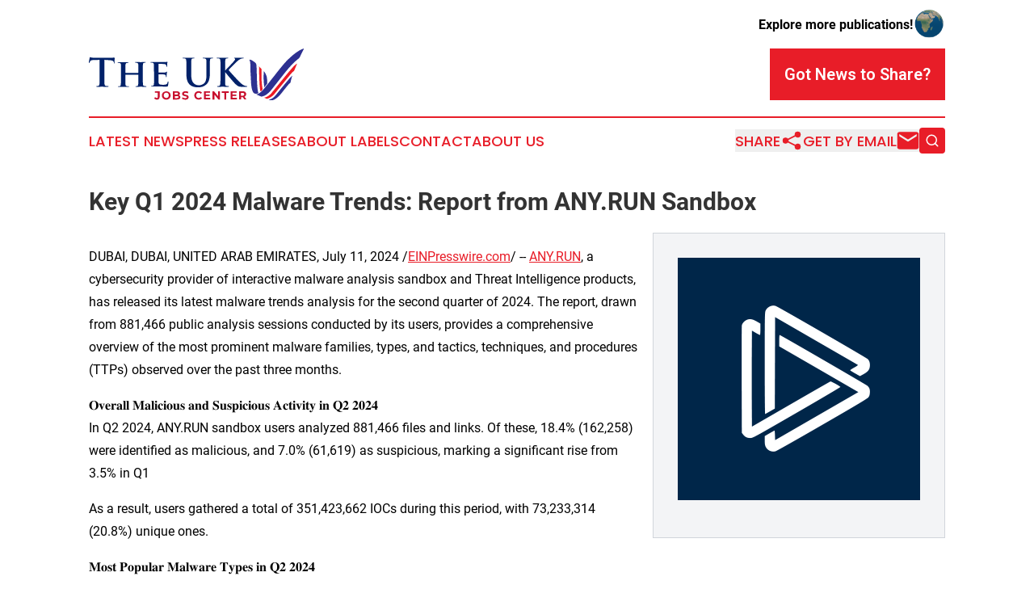

--- FILE ---
content_type: image/svg+xml
request_url: https://cdn.newsmatics.com/agp/sites/theukjobscentre-logo-1.svg
body_size: 15070
content:
<?xml version="1.0" encoding="UTF-8" standalone="no"?>
<!-- Generator: Adobe Illustrator 23.0.5, SVG Export Plug-In . SVG Version: 6.00 Build 0)  -->

<svg
   xmlns:dc="http://purl.org/dc/elements/1.1/"
   xmlns:cc="http://creativecommons.org/ns#"
   xmlns:rdf="http://www.w3.org/1999/02/22-rdf-syntax-ns#"
   xmlns:svg="http://www.w3.org/2000/svg"
   xmlns="http://www.w3.org/2000/svg"
   xmlns:sodipodi="http://sodipodi.sourceforge.net/DTD/sodipodi-0.dtd"
   xmlns:inkscape="http://www.inkscape.org/namespaces/inkscape"
   version="1.1"
   id="Layer_1"
   x="0px"
   y="0px"
   viewBox="0 0 265.60001 63.635372"
   xml:space="preserve"
   sodipodi:docname="TheUKJobsCenter-logo-b16-SVG_cropped.svg"
   width="265.60001"
   height="63.635372"
   inkscape:version="0.92.3 (2405546, 2018-03-11)"><metadata
   id="metadata57"><rdf:RDF><cc:Work
       rdf:about=""><dc:format>image/svg+xml</dc:format><dc:type
         rdf:resource="http://purl.org/dc/dcmitype/StillImage" /></cc:Work></rdf:RDF></metadata><defs
   id="defs55" /><sodipodi:namedview
   pagecolor="#ffffff"
   bordercolor="#666666"
   borderopacity="1"
   objecttolerance="10"
   gridtolerance="10"
   guidetolerance="10"
   inkscape:pageopacity="0"
   inkscape:pageshadow="2"
   inkscape:window-width="640"
   inkscape:window-height="480"
   id="namedview53"
   showgrid="false"
   inkscape:zoom="0.835"
   inkscape:cx="135.1"
   inkscape:cy="27.535374"
   inkscape:window-x="0"
   inkscape:window-y="0"
   inkscape:window-maximized="0"
   inkscape:current-layer="Layer_1" />
<style
   type="text/css"
   id="style2">
	.st0{enable-background:new    ;}
	.st1{fill:#012169;}
	.st2{fill:#C8102E;}
	.st3{fill:#2D3091;}
	.st4{fill:#2E3191;}
	.st5{fill:#EC1A23;}
	.st6{fill:#EC1B24;}
</style>
<g
   class="st0"
   id="g14"
   style="enable-background:new"
   transform="translate(-64.9,-76.4)">
	<path
   class="st1"
   d="m 78.2,90.3 -7,0.2 c -2.7,0.1 -3.9,0.3 -4.6,1.4 -0.5,0.7 -0.7,1.3 -0.8,1.6 -0.1,0.4 -0.2,0.6 -0.5,0.6 -0.3,0 -0.4,-0.2 -0.4,-0.8 0,-0.8 0.9,-5 1,-5.4 0.1,-0.6 0.3,-0.9 0.6,-0.9 0.4,0 0.8,0.5 2,0.6 1.4,0.1 3.1,0.2 4.7,0.2 h 18.6 c 1.5,0 2.5,-0.1 3.2,-0.2 0.7,-0.1 1.1,-0.2 1.3,-0.2 0.3,0 0.4,0.3 0.4,1 0,1 -0.1,4.2 -0.1,5.5 0,0.5 -0.1,0.8 -0.4,0.8 -0.4,0 -0.5,-0.2 -0.5,-0.9 V 93.3 C 95.6,92.1 94.3,90.8 90.2,90.7 L 84,90.3 v 19.3 c 0,4.3 0,8 0.2,10.1 0.1,1.3 0.4,2.4 1.8,2.5 0.7,0.1 1.7,0.2 2.4,0.2 0.5,0 0.8,0.1 0.8,0.4 0,0.3 -0.4,0.5 -0.9,0.5 -3.1,0 -6.1,-0.1 -7.4,-0.1 -1.1,0 -4,0.1 -5.9,0.1 -0.6,0 -0.9,-0.1 -0.9,-0.5 0,-0.2 0.2,-0.4 0.8,-0.4 0.7,0 1.3,-0.1 1.7,-0.2 0.9,-0.2 1.2,-1.2 1.4,-2.6 0.2,-2 0.2,-5.7 0.2,-10 z"
   id="path4"
   inkscape:connector-curvature="0"
   style="fill:#012169" />
	<path
   class="st1"
   d="m 125.8,106 c 0.1,0 0.2,0 0.2,-0.3 v -0.8 c 0,-6.1 0,-7.5 -0.1,-8.8 -0.1,-1.4 -0.5,-1.8 -1.8,-2.2 -0.3,-0.1 -1,-0.1 -1.6,-0.1 -0.5,0 -0.7,-0.1 -0.7,-0.4 0,-0.3 0.3,-0.4 0.9,-0.4 2.2,0 5.1,0.1 6.2,0.1 1,0 3.7,-0.1 5.3,-0.1 0.6,0 0.9,0.1 0.9,0.4 0,0.3 -0.3,0.4 -0.8,0.4 -0.3,0 -0.7,0 -1.2,0.1 -1.1,0.2 -1.4,0.8 -1.5,2.2 -0.1,1.3 -0.1,2.4 -0.1,8.5 v 7.1 c 0,3.7 0,6.8 0.2,8.6 0.1,1.1 0.4,1.9 1.6,2.1 0.6,0.1 1.5,0.1 2.1,0.1 0.4,0 0.7,0.2 0.7,0.4 0,0.3 -0.3,0.4 -0.8,0.4 -2.7,0 -5.4,-0.1 -6.5,-0.1 -0.9,0 -3.9,0.1 -5.5,0.1 -0.6,0 -0.9,-0.1 -0.9,-0.4 0,-0.2 0.2,-0.4 0.7,-0.4 0.7,0 1.1,0 1.5,-0.1 0.8,-0.2 1.1,-0.9 1.2,-2.1 0.2,-1.7 0.2,-4.7 0.2,-8.4 v -3.1 c 0,-0.1 -0.1,-0.2 -0.2,-0.2 h -15.6 c -0.1,0 -0.3,0 -0.3,0.2 v 3.1 c 0,3.7 0,6.7 0.2,8.5 0.1,1.1 0.4,1.9 1.6,2.1 0.6,0.1 1.5,0.1 2.1,0.1 0.5,0 0.7,0.2 0.7,0.4 0,0.3 -0.3,0.4 -0.8,0.4 -2.7,0 -5.5,-0.1 -6.7,-0.1 -0.9,0 -3.7,0.1 -5.3,0.1 -0.5,0 -0.8,-0.1 -0.8,-0.4 0,-0.2 0.1,-0.4 0.7,-0.4 0.6,0 1.1,0 1.5,-0.1 0.8,-0.2 1.1,-0.9 1.2,-2.1 0.2,-1.7 0.2,-4.8 0.2,-8.5 v -7.1 c 0,-6.1 0,-7.2 0,-8.5 -0.1,-1.4 -0.5,-1.8 -1.8,-2.2 -0.3,-0.1 -1,-0.1 -1.6,-0.1 -0.4,0 -0.7,-0.1 -0.7,-0.4 0,-0.3 0.3,-0.4 0.9,-0.4 2.2,0 4.9,0.1 6.1,0.1 1,0 3.9,-0.1 5.5,-0.1 0.6,0 0.8,0.1 0.8,0.4 0,0.3 -0.2,0.4 -0.8,0.4 -0.3,0 -0.7,0 -1.2,0.1 -1.1,0.2 -1.5,0.8 -1.6,2.2 -0.1,1.3 -0.1,2.7 -0.1,8.8 v 0.8 c 0,0.2 0.1,0.3 0.3,0.3 h 15.5 z"
   id="path6"
   inkscape:connector-curvature="0"
   style="fill:#012169" />
	<path
   class="st1"
   d="m 145.1,104.5 c 0,-6.1 0,-7.2 0,-8.5 -0.1,-1.4 -0.5,-1.8 -1.8,-2.2 -0.3,-0.1 -1,-0.1 -1.6,-0.1 -0.4,0 -0.7,-0.1 -0.7,-0.4 0,-0.3 0.3,-0.4 0.9,-0.4 2.2,0 4.8,0.1 6,0.1 1.3,0 10.5,0 11.3,0 0.8,0 1.4,-0.2 1.7,-0.2 0.2,0 0.5,-0.2 0.7,-0.2 0.2,0 0.3,0.2 0.3,0.4 0,0.3 -0.2,0.8 -0.3,2.6 0,0.4 -0.1,2.2 -0.2,2.6 0,0.2 -0.1,0.7 -0.5,0.7 -0.3,0 -0.3,-0.2 -0.3,-0.5 0,-0.3 0,-1 -0.3,-1.5 -0.3,-0.7 -0.7,-1.3 -2.7,-1.5 -0.7,-0.1 -5.6,-0.2 -6.5,-0.2 -0.2,0 -0.3,0.1 -0.3,0.4 v 9.9 c 0,0.2 0,0.4 0.3,0.4 0.9,0 6.3,0 7.2,-0.1 1,-0.1 1.6,-0.2 2,-0.6 0.3,-0.3 0.5,-0.5 0.7,-0.5 0.2,0 0.3,0.2 0.3,0.4 0,0.2 -0.1,0.9 -0.3,2.9 -0.1,0.8 -0.2,2.4 -0.2,2.7 0,0.3 0,0.9 -0.4,0.9 -0.3,0 -0.4,-0.1 -0.4,-0.3 0,-0.4 0,-0.9 -0.1,-1.5 -0.2,-0.8 -0.8,-1.4 -2.3,-1.6 -0.8,-0.1 -5.5,-0.2 -6.5,-0.2 -0.2,0 -0.2,0.2 -0.2,0.4 v 3.2 c 0,1.4 0,4.7 0,5.9 0.1,2.7 1.4,3.3 5.6,3.3 1.1,0 2.8,0 3.9,-0.5 1,-0.5 1.5,-1.3 1.8,-3 0.1,-0.4 0.2,-0.6 0.5,-0.6 0.3,0 0.4,0.5 0.4,0.9 0,0.9 -0.3,3.6 -0.6,4.4 -0.3,1 -0.7,1 -2.2,1 -3.1,0 -5.6,0 -7.6,-0.1 -2,0 -3.6,-0.1 -4.8,-0.1 -0.5,0 -1.4,0 -2.4,0 -1,0 -2,0.1 -2.9,0.1 -0.5,0 -0.8,-0.1 -0.8,-0.4 0,-0.2 0.1,-0.4 0.7,-0.4 0.6,0 1.1,0 1.5,-0.1 0.8,-0.2 1.1,-0.9 1.2,-2.1 0.2,-1.7 0.2,-4.8 0.2,-8.5 v -6.9 z"
   id="path8"
   inkscape:connector-curvature="0"
   style="fill:#012169" />
	<path
   class="st1"
   d="m 185.2,101.3 c 0,-7.1 0,-8.5 -0.1,-10 -0.1,-1.6 -0.5,-2.4 -2,-2.7 -0.4,-0.1 -1.2,-0.1 -1.8,-0.1 -0.5,0 -0.8,-0.1 -0.8,-0.4 0,-0.3 0.3,-0.4 1,-0.4 2.5,0 5.5,0.1 6.9,0.1 1.1,0 4.1,-0.1 5.8,-0.1 0.7,0 1,0.1 1,0.4 0,0.3 -0.3,0.4 -0.8,0.4 -0.5,0 -0.8,0 -1.4,0.1 -1.3,0.2 -1.6,1 -1.7,2.7 -0.1,1.5 -0.1,2.8 -0.1,10 v 6.6 c 0,6.8 1.4,9.7 3.7,11.6 2.1,1.7 4.3,1.9 5.9,1.9 2.1,0 4.6,-0.7 6.5,-2.5 2.6,-2.6 2.7,-6.8 2.7,-11.7 v -5.9 c 0,-7.1 0,-8.5 -0.1,-10 -0.1,-1.6 -0.5,-2.4 -2,-2.7 -0.4,-0.1 -1.2,-0.1 -1.7,-0.1 -0.5,0 -0.8,-0.1 -0.8,-0.4 0,-0.3 0.3,-0.4 1,-0.4 2.4,0 5.4,0.1 5.4,0.1 0.6,0 3.5,-0.1 5.4,-0.1 0.7,0 1,0.1 1,0.4 0,0.3 -0.3,0.4 -0.8,0.4 -0.5,0 -0.8,0 -1.4,0.1 -1.3,0.2 -1.6,1 -1.7,2.7 -0.1,1.5 -0.1,2.8 -0.1,10 v 5 c 0,5.2 -0.5,10.8 -4.5,14.2 -3.3,2.9 -6.7,3.4 -9.8,3.4 -2.5,0 -7,-0.1 -10.4,-3.2 -2.4,-2.2 -4.2,-5.6 -4.2,-12.5 v -6.9 z"
   id="path10"
   inkscape:connector-curvature="0"
   style="fill:#012169" />
	<path
   class="st1"
   d="m 233,103.3 h 0.2 c 1.6,-1.7 8.5,-8.7 9.8,-10.3 1.3,-1.6 2.4,-2.7 2.4,-3.5 0,-0.5 -0.2,-0.8 -0.7,-0.9 -0.4,-0.1 -0.6,-0.2 -0.6,-0.5 0,-0.3 0.2,-0.4 0.8,-0.4 1,0 3.6,0.1 4.8,0.1 1.5,0 4,-0.1 5.5,-0.1 0.5,0 0.8,0.1 0.8,0.4 0,0.3 -0.2,0.4 -0.7,0.4 -0.7,0 -1.8,0.2 -2.7,0.5 -1.5,0.6 -3.1,1.6 -5.1,3.5 -1.5,1.4 -8.6,8.5 -10.2,10.2 1.7,2.2 10.9,12.1 12.7,13.9 2.1,2 4.2,4.1 6.7,5.1 1.4,0.6 2.4,0.7 2.9,0.7 0.3,0 0.6,0.1 0.6,0.4 0,0.3 -0.2,0.5 -1.1,0.5 H 255 c -1.4,0 -2.3,0 -3.2,-0.1 -2.5,-0.2 -3.8,-1.3 -5.8,-3.1 -2.1,-1.8 -11.3,-12.7 -12.3,-14.1 l -0.5,-0.7 H 233 v 4.3 c 0,4.3 0,8 0.1,10.1 0.1,1.3 0.5,2.4 1.7,2.5 0.7,0.1 1.7,0.2 2.3,0.2 0.4,0 0.6,0.1 0.6,0.4 0,0.3 -0.4,0.5 -0.9,0.5 -2.6,0 -5.6,-0.1 -6.8,-0.1 -1.1,0 -4,0.1 -5.9,0.1 -0.6,0 -0.9,-0.1 -0.9,-0.5 0,-0.2 0.2,-0.4 0.8,-0.4 0.7,0 1.3,-0.1 1.7,-0.2 0.9,-0.2 1.2,-1.2 1.4,-2.6 0.2,-2 0.2,-5.7 0.2,-10 v -8.3 c 0,-7.1 0,-8.5 -0.1,-10 -0.1,-1.6 -0.5,-2.4 -2,-2.7 -0.4,-0.1 -1.2,-0.1 -1.8,-0.1 -0.5,0 -0.8,-0.1 -0.8,-0.4 0,-0.3 0.3,-0.4 1,-0.4 2.5,0 5.5,0.1 6.6,0.1 1.1,0 4.1,-0.1 5.7,-0.1 0.7,0 1,0.1 1,0.4 0,0.3 -0.3,0.4 -0.7,0.4 -0.5,0 -0.8,0 -1.3,0.1 -1.3,0.2 -1.6,1 -1.7,2.7 -0.1,1.5 -0.1,2.8 -0.1,10 v 2 z"
   id="path12"
   inkscape:connector-curvature="0"
   style="fill:#012169" />
</g>
<g
   class="st0"
   id="g36"
   style="enable-background:new"
   transform="translate(-64.9,-76.4)">
	<path
   class="st2"
   d="m 146.9,138.5 c -0.6,-0.3 -1,-0.6 -1.4,-1.1 l 1.3,-1.5 c 0.5,0.7 1.2,1.1 1.8,1.1 0.9,0 1.4,-0.5 1.4,-1.7 v -4.7 h -3.5 v -1.8 h 5.8 v 6.5 c 0,1.2 -0.3,2.1 -0.9,2.8 -0.6,0.6 -1.5,0.9 -2.7,0.9 -0.6,-0.1 -1.2,-0.2 -1.8,-0.5 z"
   id="path16"
   inkscape:connector-curvature="0"
   style="fill:#c8102e" />
	<path
   class="st2"
   d="m 157.6,138.3 c -0.8,-0.4 -1.5,-1.1 -1.9,-1.8 -0.5,-0.8 -0.7,-1.7 -0.7,-2.6 0,-0.9 0.2,-1.9 0.7,-2.6 0.5,-0.8 1.1,-1.4 1.9,-1.8 0.8,-0.4 1.8,-0.7 2.8,-0.7 1,0 2,0.2 2.8,0.7 0.8,0.4 1.5,1.1 1.9,1.8 0.5,0.8 0.7,1.7 0.7,2.6 0,0.9 -0.2,1.9 -0.7,2.6 -0.5,0.8 -1.1,1.4 -1.9,1.8 -0.8,0.4 -1.8,0.7 -2.8,0.7 -1,0 -1.9,-0.3 -2.8,-0.7 z m 4.4,-1.8 c 0.5,-0.3 0.8,-0.6 1.1,-1.1 0.3,-0.5 0.4,-1 0.4,-1.7 0,-0.7 -0.1,-1.2 -0.4,-1.7 -0.3,-0.5 -0.6,-0.9 -1.1,-1.1 -0.5,-0.3 -1,-0.4 -1.6,-0.4 -0.6,0 -1.1,0.1 -1.6,0.4 -0.5,0.3 -0.8,0.6 -1.1,1.1 -0.3,0.5 -0.4,1 -0.4,1.7 0,0.7 0.1,1.2 0.4,1.7 0.3,0.5 0.6,0.9 1.1,1.1 0.5,0.3 1,0.4 1.6,0.4 0.6,0.1 1.2,-0.1 1.6,-0.4 z"
   id="path18"
   inkscape:connector-curvature="0"
   style="fill:#c8102e" />
	<path
   class="st2"
   d="m 177.3,134.5 c 0.3,0.4 0.5,0.9 0.5,1.6 0,0.9 -0.3,1.5 -1,2 -0.7,0.5 -1.7,0.7 -3,0.7 h -5.2 v -10 h 4.9 c 1.2,0 2.1,0.2 2.8,0.7 0.6,0.5 1,1.1 1,1.9 0,0.5 -0.1,0.9 -0.3,1.3 -0.2,0.4 -0.6,0.7 -1,0.9 0.5,0.2 1,0.5 1.3,0.9 z m -6.4,-4 v 2.3 h 2.3 c 0.6,0 1,-0.1 1.3,-0.3 0.3,-0.2 0.4,-0.5 0.4,-0.9 0,-0.4 -0.1,-0.7 -0.4,-0.9 -0.3,-0.2 -0.7,-0.3 -1.3,-0.3 h -2.3 z m 4.1,6.2 c 0.3,-0.2 0.5,-0.5 0.5,-0.9 0,-0.8 -0.6,-1.2 -1.8,-1.2 H 171 v 2.5 h 2.7 c 0.5,-0.1 1,-0.2 1.3,-0.4 z"
   id="path20"
   inkscape:connector-curvature="0"
   style="fill:#c8102e" />
	<path
   class="st2"
   d="m 181.5,138.6 c -0.7,-0.2 -1.3,-0.5 -1.8,-0.8 l 0.8,-1.7 c 0.4,0.3 0.9,0.6 1.5,0.8 0.6,0.2 1.2,0.3 1.8,0.3 0.7,0 1.1,-0.1 1.5,-0.3 0.4,-0.2 0.5,-0.5 0.5,-0.8 0,-0.2 -0.1,-0.4 -0.3,-0.6 -0.2,-0.2 -0.4,-0.3 -0.7,-0.4 -0.3,-0.1 -0.7,-0.2 -1.2,-0.3 -0.8,-0.2 -1.4,-0.4 -1.9,-0.5 -0.5,-0.2 -0.9,-0.5 -1.2,-0.9 -0.3,-0.4 -0.5,-0.9 -0.5,-1.6 0,-0.6 0.2,-1.1 0.5,-1.6 0.3,-0.5 0.8,-0.8 1.4,-1.1 0.6,-0.3 1.4,-0.4 2.3,-0.4 0.6,0 1.3,0.1 1.9,0.2 0.6,0.2 1.1,0.4 1.6,0.7 l -0.7,1.8 c -0.9,-0.5 -1.8,-0.8 -2.8,-0.8 -0.6,0 -1.1,0.1 -1.4,0.3 -0.3,0.2 -0.5,0.5 -0.5,0.8 0,0.3 0.2,0.6 0.5,0.8 0.4,0.2 0.9,0.3 1.6,0.5 0.8,0.2 1.4,0.4 1.9,0.5 0.5,0.2 0.9,0.5 1.2,0.9 0.3,0.4 0.5,0.9 0.5,1.6 0,0.6 -0.2,1.1 -0.5,1.6 -0.3,0.5 -0.8,0.8 -1.4,1.1 -0.6,0.3 -1.4,0.4 -2.3,0.4 -0.8,-0.2 -1.6,-0.3 -2.3,-0.5 z"
   id="path22"
   inkscape:connector-curvature="0"
   style="fill:#c8102e" />
	<path
   class="st2"
   d="m 197.6,138.3 c -0.8,-0.4 -1.5,-1.1 -1.9,-1.8 -0.5,-0.8 -0.7,-1.7 -0.7,-2.7 0,-1 0.2,-1.9 0.7,-2.7 0.5,-0.8 1.1,-1.4 1.9,-1.8 0.8,-0.4 1.7,-0.7 2.8,-0.7 0.9,0 1.6,0.2 2.3,0.5 0.7,0.3 1.3,0.7 1.8,1.3 l -1.5,1.4 c -0.7,-0.8 -1.5,-1.2 -2.5,-1.2 -0.6,0 -1.2,0.1 -1.7,0.4 -0.5,0.3 -0.9,0.6 -1.1,1.1 -0.3,0.5 -0.4,1 -0.4,1.7 0,0.7 0.1,1.2 0.4,1.7 0.3,0.5 0.6,0.9 1.1,1.1 0.5,0.3 1,0.4 1.7,0.4 1,0 1.8,-0.4 2.5,-1.2 l 1.5,1.4 c -0.5,0.6 -1.1,1 -1.8,1.3 -0.7,0.3 -1.5,0.5 -2.3,0.5 -1.1,-0.1 -2,-0.3 -2.8,-0.7 z"
   id="path24"
   inkscape:connector-curvature="0"
   style="fill:#c8102e" />
	<path
   class="st2"
   d="m 214.7,136.9 v 1.8 H 207 v -10 h 7.5 v 1.8 h -5.2 v 2.2 h 4.6 v 1.8 h -4.6 v 2.3 h 5.4 z"
   id="path26"
   inkscape:connector-curvature="0"
   style="fill:#c8102e" />
	<path
   class="st2"
   d="m 226.7,128.8 v 10 h -1.9 l -5,-6 v 6 h -2.3 v -10 h 1.9 l 5,6 v -6 z"
   id="path28"
   inkscape:connector-curvature="0"
   style="fill:#c8102e" />
	<path
   class="st2"
   d="m 232.1,130.7 h -3.2 v -1.9 h 8.7 v 1.9 h -3.2 v 8.1 h -2.3 z"
   id="path30"
   inkscape:connector-curvature="0"
   style="fill:#c8102e" />
	<path
   class="st2"
   d="m 247.6,136.9 v 1.8 h -7.7 v -10 h 7.5 v 1.8 h -5.2 v 2.2 h 4.6 v 1.8 h -4.6 v 2.3 h 5.4 z"
   id="path32"
   inkscape:connector-curvature="0"
   style="fill:#c8102e" />
	<path
   class="st2"
   d="m 256.7,138.7 -1.9,-2.8 h -0.1 -2 v 2.8 h -2.3 v -10 h 4.3 c 0.9,0 1.6,0.1 2.3,0.4 0.7,0.3 1.2,0.7 1.5,1.3 0.4,0.5 0.5,1.2 0.5,1.9 0,0.7 -0.2,1.4 -0.5,1.9 -0.3,0.5 -0.9,0.9 -1.5,1.2 l 2.2,3.2 h -2.5 z m -0.6,-7.6 c -0.4,-0.3 -0.9,-0.4 -1.6,-0.4 h -1.9 v 3.5 h 1.9 c 0.7,0 1.2,-0.2 1.6,-0.5 0.4,-0.3 0.5,-0.7 0.5,-1.3 0.1,-0.6 -0.1,-1 -0.5,-1.3 z"
   id="path34"
   inkscape:connector-curvature="0"
   style="fill:#c8102e" />
</g>
<g
   id="g50"
   transform="translate(-64.9,-76.4)">
	<path
   class="st3"
   d="m 271,132.5 c 1.5,0.1 2.8,-0.5 4,-1.2 2,-1.3 3.7,-2.9 5.2,-4.7 4.6,-5.5 9,-11.1 13.5,-16.7 3.8,-4.8 7.5,-9.6 11.5,-14.2 3.4,-4 7.2,-7.6 11.2,-11 2.8,-2.3 5.6,-4.4 8.8,-6.2 1.6,-0.9 3.3,-1.6 5.1,-2.1 0.1,0 0.1,0 0.2,0 -1.5,2.9 -3,5.8 -4.4,8.7 -0.3,0.5 -0.5,1.1 -0.8,1.6 -0.4,1 -1.1,1.7 -1.9,2.3 -3,2.2 -5.7,4.8 -8.3,7.5 -4.4,4.6 -8.3,9.6 -12.3,14.6 -3.8,4.7 -7.5,9.5 -11.3,14.2 -1.8,2.2 -3.5,4.3 -5.7,6.1 -2.2,1.9 -4.7,3.3 -7.5,3.8 -0.4,0.1 -0.7,0 -1,-0.1 -2.1,-0.9 -4.2,-1.7 -6.3,-2.6 -0.1,0 -0.1,-0.1 0,0 z"
   id="path38"
   inkscape:connector-curvature="0"
   style="fill:#2d3091" />
	<path
   class="st4"
   d="m 274.5,130.9 c -1.4,0.7 -2.8,1 -4.3,0.8 -1.3,-0.2 -2.2,-1 -2.8,-2.1 -0.8,-1.4 -1.2,-2.9 -1.5,-4.4 -0.5,-2.5 -0.8,-5 -0.9,-7.6 -0.1,-3.8 -0.4,-7.6 -0.6,-11.4 -0.1,-2.6 -0.2,-5.2 -0.2,-7.9 0,-2 0,-4 -0.4,-6 -0.1,-0.8 -0.4,-1.5 -1.2,-2 1.1,-0.4 2,-0.2 3,0.3 1.6,0.8 2.9,1.9 4.3,2.9 1.3,0.9 1.7,2.1 1.8,3.6 0.3,3.1 0.3,6.3 0.4,9.5 0.1,5.3 0.2,10.6 0.6,15.8 0.2,2.1 0.3,4.3 0.8,6.4 0.1,0.8 0.2,1.5 1,2.1 z"
   id="path40"
   inkscape:connector-curvature="0"
   style="fill:#2e3191" />
	<path
   class="st5"
   d="m 321.8,95 c -0.5,1.2 -1,2.4 -1.5,3.7 -0.6,1.5 -1.3,3 -1.9,4.5 -0.1,0.2 -0.1,0.3 -0.3,0.5 -1.7,1.3 -3.2,2.9 -4.5,4.5 -4.1,5 -8.3,10 -12.4,15 -2.2,2.6 -4.3,5.2 -6.4,7.8 -2,2.4 -4.3,4.6 -7.1,5.9 -0.9,0.4 -1.8,0.8 -2.8,1 -0.2,0 -0.3,0.1 -0.5,0 -1,-0.4 -2,-0.8 -3.2,-1.3 0.7,-0.2 1.3,-0.3 1.8,-0.5 2.8,-1 5.2,-2.8 7.1,-5 3,-3.6 6,-7.2 9,-10.9 2.5,-3 5,-6.1 7.5,-9.1 3.2,-3.8 6.3,-7.7 9.6,-11.3 1.4,-1.5 2.8,-3 4.4,-4.2 0.4,-0.2 0.8,-0.4 1.2,-0.6 z"
   id="path42"
   inkscape:connector-curvature="0"
   style="fill:#ec1a23" />
	<path
   class="st3"
   d="m 315.9,109.6 c 0,0.5 -0.2,0.9 -0.4,1.3 -0.7,2.3 -1.3,4.7 -1.8,7.1 0,0.2 0,0.3 -0.2,0.4 -1.2,0.7 -2,1.8 -2.9,2.8 -3,3.4 -5.6,7 -8.5,10.5 -2.2,2.7 -4.7,5.1 -7.7,6.8 -1.3,0.7 -2.6,1.3 -4,1.5 -1.2,0.2 -2.2,-0.5 -3.3,-0.8 -0.1,0 -0.3,-0.1 -0.3,-0.2 4.1,-0.5 6.8,-3.1 9.2,-6.1 4.6,-5.6 9.2,-11.3 13.9,-16.8 1.8,-2.1 3.5,-4.2 5.5,-6.1 0.1,-0.1 0.2,-0.3 0.5,-0.4 z"
   id="path44"
   inkscape:connector-curvature="0"
   style="fill:#2d3091" />
	<path
   class="st6"
   d="m 274.6,98.1 c 1,1 2.1,2 3.1,3 0.2,0.2 0.2,0.4 0.2,0.6 0.2,1.4 0.2,2.9 0.1,4.3 -0.2,3.5 -0.1,7.1 0.1,10.6 0.2,2.9 0.4,5.8 1,8.6 v 0.1 c 0.4,0.9 0.1,1.5 -0.5,2.1 -0.4,0.4 -0.7,0.8 -1.1,1.2 -0.6,0.5 -0.6,0.5 -0.9,-0.2 -0.3,-0.8 -0.4,-1.6 -0.5,-2.4 -0.5,-3.6 -0.7,-7.3 -0.8,-11 -0.2,-5 -0.3,-10 -0.3,-15 -0.1,-0.7 -0.2,-1.4 -0.4,-1.9 z"
   id="path46"
   inkscape:connector-curvature="0"
   style="fill:#ec1b24" />
	<path
   class="st4"
   d="m 281.4,124 c -0.9,-6.5 -1.1,-13 -0.6,-19.6 0.4,0.2 0.6,0.6 0.9,0.9 1.6,2.3 2.7,4.8 3,7.6 0.2,2 0.4,4.1 0.3,6.2 0,0.1 0,0.3 -0.1,0.4 -1.2,1.5 -2.3,3 -3.5,4.5 z"
   id="path48"
   inkscape:connector-curvature="0"
   style="fill:#2e3191" />
</g>
</svg>